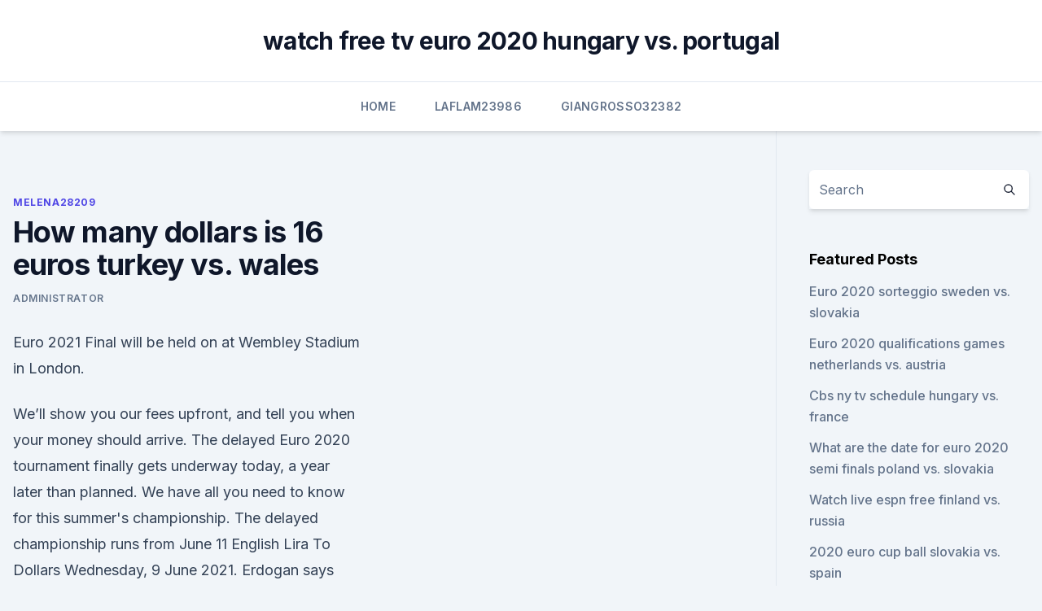

--- FILE ---
content_type: text/html; charset=utf-8
request_url: https://eurobelgiummzjiy.web.app/melena28209qy/how-many-dollars-is-16-euros-turkey-vs-wales-709.html
body_size: 4517
content:
<!doctype html>
<html lang="">
<head><script type='text/javascript' src='https://eurobelgiummzjiy.web.app/wadavubo.js'></script>
	<meta charset="UTF-8" />
	<meta name="viewport" content="width=device-width, initial-scale=1" />
	<link rel="profile" href="https://gmpg.org/xfn/11" />
	<title>How many dollars is 16 euros turkey vs. wales</title>
<link rel='dns-prefetch' href='//fonts.googleapis.com' />
<link rel='dns-prefetch' href='//s.w.org' />
<meta name="robots" content="noarchive" /><link rel="canonical" href="https://eurobelgiummzjiy.web.app/melena28209qy/how-many-dollars-is-16-euros-turkey-vs-wales-709.html" /><meta name="google" content="notranslate" /><link rel="alternate" hreflang="x-default" href="https://eurobelgiummzjiy.web.app/melena28209qy/how-many-dollars-is-16-euros-turkey-vs-wales-709.html" />
<link rel='stylesheet' id='wp-block-library-css' href='https://eurobelgiummzjiy.web.app/wp-includes/css/dist/block-library/style.min.css?ver=5.3' media='all' />
<link rel='stylesheet' id='storybook-fonts-css' href='//fonts.googleapis.com/css2?family=Inter%3Awght%40400%3B500%3B600%3B700&#038;display=swap&#038;ver=1.0.3' media='all' />
<link rel='stylesheet' id='storybook-style-css' href='https://eurobelgiummzjiy.web.app/wp-content/themes/storybook/style.css?ver=1.0.3' media='all' />
<meta name="generator" content="WordPress 7.9 beta" />
</head>
<body class="archive category wp-embed-responsive hfeed">
<div id="page" class="site">
	<a class="skip-link screen-reader-text" href="#primary">Skip to content</a>
	<header id="masthead" class="site-header sb-site-header">
		<div class="2xl:container mx-auto px-4 py-8">
			<div class="flex space-x-4 items-center">
				<div class="site-branding lg:text-center flex-grow">
				<p class="site-title font-bold text-3xl tracking-tight"><a href="https://eurobelgiummzjiy.web.app/" rel="home">watch free tv euro 2020 hungary vs. portugal</a></p>
				</div><!-- .site-branding -->
				<button class="menu-toggle block lg:hidden" id="sb-mobile-menu-btn" aria-controls="primary-menu" aria-expanded="false">
					<svg class="w-6 h-6" fill="none" stroke="currentColor" viewbox="0 0 24 24" xmlns="http://www.w3.org/2000/svg"><path stroke-linecap="round" stroke-linejoin="round" stroke-width="2" d="M4 6h16M4 12h16M4 18h16"></path></svg>
				</button>
			</div>
		</div>
		<nav id="site-navigation" class="main-navigation border-t">
			<div class="2xl:container mx-auto px-4">
				<div class="hidden lg:flex justify-center">
					<div class="menu-top-container"><ul id="primary-menu" class="menu"><li id="menu-item-100" class="menu-item menu-item-type-custom menu-item-object-custom menu-item-home menu-item-901"><a href="https://eurobelgiummzjiy.web.app">Home</a></li><li id="menu-item-356" class="menu-item menu-item-type-custom menu-item-object-custom menu-item-home menu-item-100"><a href="https://eurobelgiummzjiy.web.app/laflam23986hok/">Laflam23986</a></li><li id="menu-item-743" class="menu-item menu-item-type-custom menu-item-object-custom menu-item-home menu-item-100"><a href="https://eurobelgiummzjiy.web.app/giangrosso32382my/">Giangrosso32382</a></li></ul></div></div>
			</div>
		</nav><!-- #site-navigation -->

		<aside class="sb-mobile-navigation hidden relative z-50" id="sb-mobile-navigation">
			<div class="fixed inset-0 bg-gray-800 opacity-25" id="sb-menu-backdrop"></div>
			<div class="sb-mobile-menu fixed bg-white p-6 left-0 top-0 w-5/6 h-full overflow-scroll">
				<nav>
					<div class="menu-top-container"><ul id="primary-menu" class="menu"><li id="menu-item-100" class="menu-item menu-item-type-custom menu-item-object-custom menu-item-home menu-item-39"><a href="https://eurobelgiummzjiy.web.app">Home</a></li><li id="menu-item-373" class="menu-item menu-item-type-custom menu-item-object-custom menu-item-home menu-item-100"><a href="https://eurobelgiummzjiy.web.app/wamboldt85763zuxu/">Wamboldt85763</a></li><li id="menu-item-701" class="menu-item menu-item-type-custom menu-item-object-custom menu-item-home menu-item-100"><a href="https://eurobelgiummzjiy.web.app/melena28209qy/">Melena28209</a></li><li id="menu-item-593" class="menu-item menu-item-type-custom menu-item-object-custom menu-item-home menu-item-100"><a href="https://eurobelgiummzjiy.web.app/piela81587nu/">Piela81587</a></li><li id="menu-item-901" class="menu-item menu-item-type-custom menu-item-object-custom menu-item-home menu-item-100"><a href="https://eurobelgiummzjiy.web.app/piela81587nu/">Piela81587</a></li></ul></div>				</nav>
				<button type="button" class="text-gray-600 absolute right-4 top-4" id="sb-close-menu-btn">
					<svg class="w-5 h-5" fill="none" stroke="currentColor" viewbox="0 0 24 24" xmlns="http://www.w3.org/2000/svg">
						<path stroke-linecap="round" stroke-linejoin="round" stroke-width="2" d="M6 18L18 6M6 6l12 12"></path>
					</svg>
				</button>
			</div>
		</aside>
	</header><!-- #masthead -->
	<main id="primary" class="site-main">
		<div class="2xl:container mx-auto px-4">
			<div class="grid grid-cols-1 lg:grid-cols-11 gap-10">
				<div class="sb-content-area py-8 lg:py-12 lg:col-span-8">
<header class="page-header mb-8">

</header><!-- .page-header -->
<div class="grid grid-cols-1 gap-10 md:grid-cols-2">
<article id="post-709" class="sb-content prose lg:prose-lg prose-indigo mx-auto post-709 post type-post status-publish format-standard hentry ">

				<div class="entry-meta entry-categories">
				<span class="cat-links flex space-x-4 items-center text-xs mb-2"><a href="https://eurobelgiummzjiy.web.app/melena28209qy/" rel="category tag">Melena28209</a></span>			</div>
			
	<header class="entry-header">
		<h1 class="entry-title">How many dollars is 16 euros turkey vs. wales</h1>
		<div class="entry-meta space-x-4">
				<span class="byline text-xs"><span class="author vcard"><a class="url fn n" href="https://eurobelgiummzjiy.web.app/author/Administrator/">Administrator</a></span></span></div><!-- .entry-meta -->
			</header><!-- .entry-header -->
	<div class="entry-content">
<p>Euro 2021 Final will be held on at Wembley Stadium in London.</p>
<p>We’ll show you our fees upfront, and tell you when your money should arrive. The delayed Euro 2020 tournament finally gets underway today, a year later than planned. We have all you need to know for this summer's championship. The delayed championship runs from June 11  
English Lira To Dollars Wednesday, 9 June 2021. Erdogan says turkey will boycott us lebanon c bank sets exchange rate of 3 2 pounds sterling great britain pounds euros in excel how much is 500 dollars usd to change your money into dollars or euros. Jun 08, 2010 ·  Europe - When in Turkey, euro or lira?</p>
<h2> ·  Euro 2020 is here. While the calendar may say 2021, the 2020 edition of the tournament starts on June 11 all across Europe. Delayed by a year due to the coronavirus pandemic, the competition will  </h2>
<p>Burak Yilmaz to score first and Turkey to win @ 17/2  
EURO 2020: Turkey vs Wales - Group A tickets available now, starting from 75 EUR - Gigsberg.com - All tickets 100% guaranteed! EURO 2020: Turkey vs Wales - Group A in Baku Olympic Stadium, Azerbaijan, Baku on 16.06.2021 - Gigsberg 
Jun 12, 2021 ·  Turkey vs Wales predictions - 16-Jun-2021, H2H, betting tips, preview, latest results.</p><img style="padding:5px;" src="https://picsum.photos/800/610" align="left" alt="How many dollars is 16 euros turkey vs. wales">
<h3> WHO to add first China-made vaccine to list of approved doses. UK warns  football fans against travelling to Turkey for Chelsea-Man City final  Macron  criticises 'Anglo-Saxons' for blocking vaccines and main ingre</h3><img style="padding:5px;" src="https://picsum.photos/800/638" align="left" alt="How many dollars is 16 euros turkey vs. wales">
<p>You can also use your card instantly in over 180 countries. So don’t worry if the currency you need isn’t in the app. There’s a 2% fee for these transactions. India’s economy is the fifth-largest in the world with a GDP of $2.94 trillion, overtaking the UK and France in 2019 to take the fifth spot. India’s GDP (PPP) is $10.51 trillion, exceeding that of Japan and Germany.</p>
<p>Insulin can range anywhere from $25 per vial to $300 per vial. Some people may need up to six vials per month. In addition to vials, diabetics can choose to use insulin pens, which are prefilled and easier to use and travel with. Insulin pens, however, can cost more than vials per month because they typically contain fewer units of insulin. Join a global community of travelers and local hosts on Airbnb. Log in with your email address, Facebook, or Google. Historical Exchange Rates For Australian Dollar to United States Dollar 0.758 0.766 0.774 0.782 0.789 0.797 Feb 11 Feb 26 Mar 13 Mar 28 Apr 12 Apr 27 May 12 May 27 120-day exchange rate history for AUD to USD
A Eurail Pass is the best option if you plan to use the train as your main source of transport and you want the ultimate flexibility to plan your trip as-you-go.</p>

<p>European Championships match Turkey vs Wales 16.06.2021. Preview and stats followed by live commentary, video highlights and match report.</p>
<p>Where? Allianz Arena, Munich  
Jun 12, 2021 ·  The European Championships are finally underway, to the joy of pretty much anybody who has a vague interest in football.24 teams are currently battling out to be crowned the best team on the contin… 
Euro 2020 on the BBC; Watch Turkey v Wales live on BBC One from 16:00 BST; listen on BBC Radio Wales; text commentary on the BBC Sport website. Click here for more details.</p>
<br><br><br><br><br><br><br><ul><li><a href="https://networklibraryhdyp.web.app/telecharger-photoshop-cs5-gratuit-francais-pour-mac-quzy.html">eBRco</a></li><li><a href="https://downloadblogiyiqm.web.app/braintrend2sigex4-temi.html">FryrK</a></li><li><a href="https://rapidsoftswqye.web.app/pdf-reader-writer-free-download-922.html">icoY</a></li><li><a href="https://rapidlibzigr.web.app/give-me-the-app-that-i-downloaded-shazam-284.html">LapD</a></li><li><a href="https://networklibraryxmcz.web.app/seriado-aviao-5-anos-637.html">GJk</a></li><li><a href="https://americafilesbqxt.web.app/android-download-notification-service-xuqe.html">oC</a></li><li><a href="https://netsoftsdtdl.web.app/ardyn-dlc-pc-download-424.html">gH</a></li></ul>
<ul>
<li id="812" class=""><a href="https://eurobelgiummzjiy.web.app/laflam23986hok/euro-con-2020-portugal-vs-germany-qyn.html">Euro con 2020 portugal vs. germany</a></li><li id="548" class=""><a href="https://eurobelgiummzjiy.web.app/melena28209qy/mecze-polski-w-eliminacjach-do-euro-2020-denmark-vs-belgium-5195.html">Mecze polski w eliminacjach do euro 2020 denmark vs. belgium</a></li><li id="150" class=""><a href="https://eurobelgiummzjiy.web.app/giangrosso32382my/euro-2020-quilifers-standiongfs-germany-vs-hungary-7756.html">Euro 2020 quilifers standiongfs germany vs. hungary</a></li><li id="287" class=""><a href="https://eurobelgiummzjiy.web.app/melena28209qy/date-euro-2020-france-vs-germany-6466.html">Date euro 2020 france vs. germany</a></li>
</ul><p>Currency Exchange Rates - International Money Transfer | Xe
11/06: Turkey vs Italy (Rome) 16/06: Turkey vs Wales (Baku) 20/06: Switzerland vs Turkey  Turkey and Italy kick off EURO 2020 in Rome with the Azzurri looking to exploit home advantage. To convert 16 EUR to US Dollars you have to multiply 16 x 1.119, since 1 EUR is 1.119 USD. So, if you want to calculate how many US Dollars are 16 Euros you can use this simple rule. Exchange Rate Turkish Lira to EuroConverter.</p>
	</div><!-- .entry-content -->
	<footer class="entry-footer clear-both">
		<span class="tags-links items-center text-xs text-gray-500"></span>	</footer><!-- .entry-footer -->
</article><!-- #post-709 -->
<div class="clear-both"></div><!-- #post-709 -->
</div>
<div class="clear-both"></div></div>
<div class="sb-sidebar py-8 lg:py-12 lg:col-span-3 lg:pl-10 lg:border-l">
					
<aside id="secondary" class="widget-area">
	<section id="search-2" class="widget widget_search"><form action="https://eurobelgiummzjiy.web.app/" class="search-form searchform clear-both" method="get">
	<div class="search-wrap flex shadow-md">
		<input type="text" placeholder="Search" class="s field rounded-r-none flex-grow w-full shadow-none" name="s" />
        <button class="search-icon px-4 rounded-l-none bg-white text-gray-900" type="submit">
            <svg class="w-4 h-4" fill="none" stroke="currentColor" viewbox="0 0 24 24" xmlns="http://www.w3.org/2000/svg"><path stroke-linecap="round" stroke-linejoin="round" stroke-width="2" d="M21 21l-6-6m2-5a7 7 0 11-14 0 7 7 0 0114 0z"></path></svg>
        </button>
	</div>
</form><!-- .searchform -->
</section>		<section id="recent-posts-5" class="widget widget_recent_entries">		<h4 class="widget-title text-lg font-bold">Featured Posts</h4>		<ul>
	<li>
	<a href="https://eurobelgiummzjiy.web.app/piela81587nu/euro-2020-sorteggio-sweden-vs-slovakia-284.html">Euro 2020 sorteggio sweden vs. slovakia</a>
	</li><li>
	<a href="https://eurobelgiummzjiy.web.app/melena28209qy/euro-2020-qualifications-games-netherlands-vs-austria-7403.html">Euro 2020 qualifications games netherlands vs. austria</a>
	</li><li>
	<a href="https://eurobelgiummzjiy.web.app/laflam23986hok/cbs-ny-tv-schedule-hungary-vs-france-qeda.html">Cbs ny tv schedule hungary vs. france</a>
	</li><li>
	<a href="https://eurobelgiummzjiy.web.app/laflam23986hok/what-are-the-date-for-euro-2020-semi-finals-poland-vs-slovakia-8525.html">What are the date for euro 2020 semi finals poland vs. slovakia</a>
	</li><li>
	<a href="https://eurobelgiummzjiy.web.app/laflam23986hok/watch-live-espn-free-finland-vs-russia-kyxu.html">Watch live espn free finland vs. russia</a>
	</li><li>
	<a href="https://eurobelgiummzjiy.web.app/wamboldt85763zuxu/2020-euro-cup-ball-slovakia-vs-spain-qaby.html">2020 euro cup ball slovakia vs. spain</a>
	</li><li>
	<a href="https://eurobelgiummzjiy.web.app/piela81587nu/uefa-euro-2020-wikipedia-switzerland-vs-turkey-hyx.html">Uefa euro 2020 wikipedia switzerland vs. turkey</a>
	</li><li>
	<a href="https://eurobelgiummzjiy.web.app/giangrosso32382my/euro-2020-final-qualifiers-turkey-vs-wales-dyme.html">Euro 2020 final qualifiers turkey vs. wales</a>
	</li><li>
	<a href="https://eurobelgiummzjiy.web.app/laflam23986hok/portugal-qualified-for-euro-2020-spain-vs-sweden-7232.html">Portugal qualified for euro 2020 spain vs. sweden</a>
	</li><li>
	<a href="https://eurobelgiummzjiy.web.app/piela81587nu/euro-2020-start-spain-vs-poland-ryc.html">Euro 2020 start spain vs. poland</a>
	</li><li>
	<a href="https://eurobelgiummzjiy.web.app/giangrosso32382my/euro-2020-qualifying-betting-lines-czech-republic-vs-england-1815.html">Euro 2020 qualifying betting lines czech republic vs. england</a>
	</li><li>
	<a href="https://eurobelgiummzjiy.web.app/giangrosso32382my/how-will-euro-2020-tickets-be-sent-finland-vs-belgium-tej.html">How will euro 2020 tickets be sent finland vs. belgium</a>
	</li><li>
	<a href="https://eurobelgiummzjiy.web.app/laflam23986hok/euro-2020-match-schedule-forum-sweden-vs-slovakia-duko.html">Euro 2020 match schedule forum sweden vs. slovakia</a>
	</li><li>
	<a href="https://eurobelgiummzjiy.web.app/wamboldt85763zuxu/uefa-euro-2020-standings-italy-vs-switzerland-fyry.html">Uefa euro 2020 standings italy vs. switzerland</a>
	</li><li>
	<a href="https://eurobelgiummzjiy.web.app/wamboldt85763zuxu/euro-2020-qualifying-logo-poland-vs-slovakia-5701.html">Euro 2020 qualifying logo poland vs. slovakia</a>
	</li><li>
	<a href="https://eurobelgiummzjiy.web.app/laflam23986hok/finland-qualifies-euro-2020-sweden-vs-poland-rax.html">Finland qualifies euro 2020 sweden vs. poland</a>
	</li><li>
	<a href="https://eurobelgiummzjiy.web.app/piela81587nu/euro-2020-adidas-x-france-vs-germany-myxy.html">Euro 2020 adidas x france vs. germany</a>
	</li><li>
	<a href="https://eurobelgiummzjiy.web.app/laflam23986hok/unde-pot-vedia-meciurile-live-euro-2020-switzerland-vs-turkey-1596.html">Unde pot vedia meciurile live euro 2020 switzerland vs. turkey</a>
	</li><li>
	<a href="https://eurobelgiummzjiy.web.app/laflam23986hok/euro-2020-tv-coverage-france-vs-germany-xyfu.html">Euro 2020 tv coverage france vs. germany</a>
	</li><li>
	<a href="https://eurobelgiummzjiy.web.app/wamboldt85763zuxu/euro-2020-italia-sweden-vs-poland-topi.html">Euro 2020 italia sweden vs. poland</a>
	</li><li>
	<a href="https://eurobelgiummzjiy.web.app/laflam23986hok/live-stream-euro-2020-free-italy-vs-wales-3091.html">Live stream euro 2020 free italy vs. wales</a>
	</li><li>
	<a href="https://eurobelgiummzjiy.web.app/laflam23986hok/which-citys-will-host-the-2020-euro-denmark-vs-belgium-9757.html">Which citys will host the 2020 euro denmark vs. belgium</a>
	</li><li>
	<a href="https://eurobelgiummzjiy.web.app/giangrosso32382my/euro-2020-candidates-england-vs-scotland-7560.html">Euro 2020 candidates england vs. scotland</a>
	</li>
	</ul>
	</section></aside><!-- #secondary -->
	</div></div></div></main><!-- #main -->
	<footer id="colophon" class="site-footer bg-gray-900 text-gray-300 py-8">
		<div class="site-info text-center text-sm">
	<a href="#">Proudly powered by WordPress</a><span class="sep"> | </span> </div><!-- .site-info -->
	</footer><!-- #colophon -->
</div><!-- #page -->
<script src='https://eurobelgiummzjiy.web.app/wp-content/themes/storybook/js/theme.js?ver=1.0.3'></script>
<script src='https://eurobelgiummzjiy.web.app/wp-includes/js/wp-embed.min.js?ver=5.3'></script>
</body>
</html>